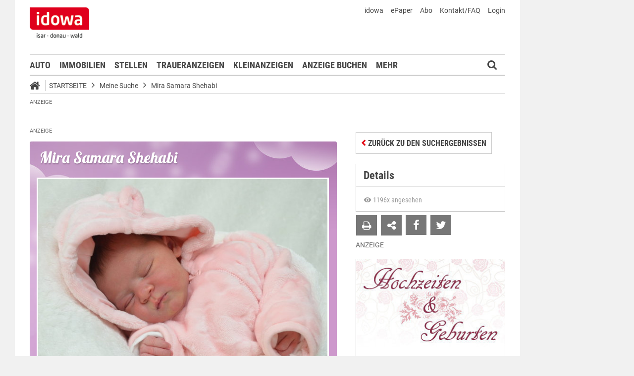

--- FILE ---
content_type: text/html;charset=UTF-8
request_url: https://markt.idowa.de/baby/2017/03/31/mira-shehabi/07a638fd-ee45-41ea-aa1d-14eb42ac06bd.html
body_size: 39252
content:




 <!DOCTYPE html><html lang="de"> <head> <meta charset="UTF-8"><title>Mira Shehabi - Babyportal - idowa Markt</title> <meta name="robots" content="index, follow"> <meta name="revisit-after" content="1 days"/><meta name="description" content="Sehen Sie sich die Neuankömmlige aus der Region an und gratulieren Sie den frischgebackenen Eltern direkt im Babyreich."/><meta name="keywords" content="Babyreich"/><meta name="robots" content="index,follow"/><link rel="canonical" href="https://markt.idowa.de/babyreich/baby/2017/03/31/mira-shehabi/07a638fd-ee45-41ea-aa1d-14eb42ac06bd.html" /><link rel="stylesheet" type="text/css" href="/global/css/dynamic.css?appearanceName=idowa_markt&amp;modelName=CSS&amp;layoutId=32&amp;timestamp=1757397931&amp;strutsAction=display.do"/><link rel="shortcut icon" type="image/x-icon" href="/global/images/favicon.ico?appearanceName=idowa_markt&amp;output=web&amp;timestamp=1768204064729"/><link rel="apple-touch-icon" href="/global/images/apple-touch-icon.png?appearanceName=idowa_markt&amp;output=web&amp;timestamp=1768204064729"/><link rel="preload" href="https://data-7b4229ab74.idowa.de/iomm/latest/manager/base/es6/bundle.js" as="script" id="IOMmBundle"><link rel="preload" href="https://data-7b4229ab74.idowa.de/iomm/latest/bootstrap/loader.js" as="script"><script type="text/javascript" src="https://data-7b4229ab74.idowa.de/iomm/latest/bootstrap/loader.js" data-cmp-custom-vendor="954" data-cmp-script></script><script rel="preload" href="https://data-7b4229ab74.idowa.de/iomm/latest/manager/base/es6/bundle.js" data-cmp-custom-vendor="954" data-cmp-script></script> <script type="text/javascript" src="https://cdn.opencmp.net/tcf-v2/cmp-stub-latest.js" id="open-cmp-stub" data-activation-key="" data-domain="idowa.de"></script> <script type="text/javascript" charset="utf-8" src="/core/global/js/jquery.js"></script> <script type="text/javascript" charset="utf-8" src="/core/global/js/json.js"></script><script type="text/javascript" charset="utf-8" src="/global/js/dynamic.js?appearanceName=idowa_markt&amp;modelName=JS&amp;layoutId=32&amp;timestamp=1757397931&amp;strutsAction=display.do"></script><link rel="dns-prefetch" href="//markt.idowa.de"><link rel="preconnect" href="//markt.idowa.de"> </head> <body> 
            
            
                
            
         <script type="text/javascript" id="trfAdSetup" async data-traffectiveConf='{ "targeting": [ {"key":"zone","values":null,"value":"baby"}, {"key":"pagetype","values":null,"value":"ressort"}, {"key":"idowa-ort","values":null,"value":"baby"} ] ,"dfpAdUrl" : "/307308315,21818029449/markt.idowa.de/baby" }' src="//cdntrf.com/markt.idowa.js"></script> <div class="statistic"> 
         
        

        <script type="text/javascript" data-cmp-custom-vendor="954" data-cmp-script>
            var iam_data = {cp: "10-1-2-1-1-1-2-41"}
            IOMm('configure', {st: "idowa", dn: "data-7b4229ab74.idowa.de", mh:5});
            IOMm('pageview', iam_data);
        </script>

        <!-- Google tag (gtag.js) -->
        <script async src="https://www.googletagmanager.com/gtag/js?id=G-TPQ1NT2S43" data-cmp-custom-vendor="871" data-cmp-script></script>
        <script data-cmp-custom-vendor="871" data-cmp-script>
            window.dataLayer = window.dataLayer || [];
            function gtag(){dataLayer.push(arguments);}
            gtag('js', new Date());

            gtag('config', 'G-TPQ1NT2S43');
        </script>
    </div> <div class="layout"> <script type="text/javascript"> var layout = new Layout(); </script> <div id="content_79" class="column" style="margin: 0px 0px 0px 0px;width:1220px;"> <div class="template"> <div id="content_81" class="column" style="margin: 0px 0px 0px 0px;width:1020px;"> <div class="special"> <div class="box" style="margin:0px 0px 0px 0px"> <div style="padding:0px 0px 0px 0px"> <!-- INCLUDE START Banner oben --> <div class="bannerTop" align="right"> <div id="content-130"> <script type="text/javascript"> banner.insert(130, 4, null, self, "markt.idowa.de", window.document, 90); </script> </div></div> <script type="text/javascript"> /* OMS */ var adl_sb_table = $("#adl_sb_table"); if (adl_sb_table.length > 0) { adl_sb_table.width($("#content-130").width()); } </script> <!-- INCLUDE END --> </div> </div> </div> <div class="special"> <div class="box" style="margin:0px 0px 0px 0px"> <div style="padding:0px 0px 0px 0px"> <!-- INCLUDE START Menü oben --> <div class="menuTop" id="menuTop_5413_8"> <div class="top"> <ul> <li class="first"> <a href="https://www.idowa.de"><span>idowa</span></a> </li> <li> <a href="https://kis.mga.de/bestellung/einzelverkauf/auswahl"><span>ePaper</span></a> </li> <li> <a href="https://kis.mga.de"><span>Abo</span></a> </li> <li> <a href="/startseite/kontakt-faq"><span>Kontakt/FAQ</span></a> </li> 


<li>
    
    
        <a href="https://sso.mga.de/authorization?response_type=code&client_id=ZYJA68EHDOB3IG4W&scope=client&redirect_uri=https://markt.idowa.de/baby/2017/03/31/mira-shehabi/07a638fd-ee45-41ea-aa1d-14eb42ac06bd.html"><span>Login</span></a>
    
</li> </ul> <div class="clear"></div> <a class="logo" href="//www.idowa.de"><span>Zum Nachrichtenportal</span></a><img class="print-logo" src="/custom/web/special/root/content/menu/top/images/logo.jpg" alt="logo"/> <br class="clear"/> </div> <div class="navigation"> <div class="logo_fixed"><a href="//www.idowa.de/"><span>Zum Nachrichtenportal</span><img src="/custom/web/special/root/content/menu/top/images/logo.jpg"/></a></div> <ul> <li class="home_fixed"> <a href="/" title="Startseite"> <i class="fa fa-home" aria-hidden="true"></i> </a> </li> <li ><a href="/automarkt" title="Auto">Auto</a></li> <li ><a href="https://zuhause.idowa.de/" title="Immobilien">Immobilien</a></li> <li ><a href="https://jobs.idowa.de" title="Stellen">Stellen</a></li> <li ><a href="/traueranzeigen" title="Traueranzeigen">Traueranzeigen</a></li> <li ><a href="/kleinanzeigen" title="Kleinanzeigen">Kleinanzeigen</a></li> <li ><a href="/anzeige-buchen" title="Anzeige buchen">Anzeige buchen</a></li> <li class="submenu last"><span>Mehr <i class="fa fa-chevron-down" aria-hidden="true"></i></span> <ul class="submenu"> <li ><a href="/herzliche-anzeigen" title="Herzliche Anzeigen">Herzliche Anzeigen</a></li> <li ><a href="/babyreich" title="Babyreich">Babyreich</a></li> <li ><a href="/chiffre-anzeigen" title="Chiffre-Anzeigen">Chiffre-Anzeigen</a></li> <li ><a href="/gesundheit" title="Gesundheit">Gesundheit</a></li> <li ><a href="/branchenbuch" title="Branchenbuch">Branchenbuch</a></li> <li ><a href="/heizoel" title="Heizölportal">Heizölportal</a></li> <li ><a href="/sonderthemen" title="Sonderthemen">Sonderthemen</a></li> <li ><a href="https://kis.mga.de" title="Abonnement">Abonnement</a></li> <li class="last"><a href="/mediadaten" title="Mediadaten">Mediadaten</a></li> </ul> </li> </ul> <div class="search" onclick="searchTop()"> <i class="fa fa-search"></i> </div> <div class="open"> <form id="form_5413" action="/startseite/suche" method="post"> <div id="field_5413_1" class="field"><div onclick="field.onClick(this)" class="input"><input onfocus="field.onFocus(this)" type="text" value="" name="search" onblur="field.onBlur(this)" onkeypress="return field.onKeyPressField(event,this,false,'submitSearch')" placeholder="Suchbegriff oder Anzeigen-ID"/></div><div class="message up"><div class="arrow"></div><div class="list"></div></div><div class="lock"></div></div> <a id="submitSearch" class="submit" href="javascript:send('submitSearch')" title="Suchen"> Suchen </a> <input type="hidden" name="PACKAGES" value=""/><input type="hidden" name="BUTTON" value=""/><input type="hidden" name="contentId" value="5413"/></form> </div> </div> <div class="clear"></div> <div class="breadCrumb" id="bottom"> <ul class="breadcrumb-list"> <li class="home"> <a href="/" title="Startseite"> <i class="fa fa-home" aria-hidden="true"></i> </a> </li> <li class="item"> <a href="/startseite" target="_self" title="Startseite">Startseite</a> </li> <li class="item"> <i class="icon-angle-right"></i><a href="https://markt.idowa.de/startseite/baby" target="_self" title="Meine Suche">Meine Suche</a> </li> <li class="item"> <i class="icon-angle-right"></i><a href="2017/03/31/mira-shehabi" target="_self" title="Mira Samara Shehabi">Mira Samara Shehabi</a> </li> </ul></div></div> <script type="text/javascript"> var menuTop_5413_8 = new MenuTop({contentId:5413, specialId:8}); </script> <!-- INCLUDE END --> </div> </div> </div> <div class="special"> <div class="box" style="margin:10px 0px 0px 0px"> <div style="padding:0px 0px 0px 0px"> <!-- INCLUDE START Banner Billboard --> <div class="bannerContent"> <span class="aXvertisement">Anzeige</span> <div id="content-1072"> <script type="text/javascript"> banner.insert(1072, 1, null, self, "markt.idowa.de", window.document);document.write('<div id="traffective-ad-Billboard" style=\'display: none;\' class="Billboard"></div>'); </script> </div></div> <!-- INCLUDE END --> </div> </div> </div> <div class="special"> <div class="box" style="margin:0px 0px 0px 0px"> <div style="padding:0px 0px 0px 0px"> <!-- SPECIAL START SsoAutoLogin --> <div></div> <!-- SPECIAL END --> </div> </div> </div> <div class="special"> <div class="box" style="margin:0px 0px 0px 0px"> <div style="padding:0px 0px 0px 0px"> <!-- INCLUDE START Baby Suche NOT FOUND --> <!-- INCLUDE END --> </div> </div> </div> <div class="template"> <div id="content_84" class="column" style="margin: 30px 0px 0px 30px;width:620px;"> <div class="special"> <div class="box" style="margin:0px 0px 0px 0px"> <div style="padding:0px 0px 0px 0px"> <!-- INCLUDE START Banner Content Fullbanner --> <div class="bannerContent"> <span class="aXvertisement">Anzeige</span> <div id="content-3868"> <script type="text/javascript"> banner.insert(3868, 28, null, self, "markt.idowa.de", window.document);document.write('<div id="traffective-ad-Fullbanner_1" style=\'display: none;\' class="Fullbanner_1"></div>'); </script> </div></div> <!-- INCLUDE END --> </div> </div> </div> <div class="special"> <div class="box" style="margin:0px 0px 15px 0px"> <div style="padding:0px 0px 10px 0px"> <!-- SPECIAL START Baby --> 





<div class="baby">
    
    <form id="form_129" action="/startseite/baby" method="post">
        <div class="messages"><br/></div><script type="text/javascript">
 var action = new Action();
action.insertFields({});
</script>

        
        
        <div class="detail girl">
            <h1>Mira Samara Shehabi</h1>
            
                <img src="//markt.idowa.de/visible/production/fast/0/2017/4/3/zLI0VX/631209/tall.jpg" alt="Mira Samara Shehabi" width="590" height="443"/>
            
            <div class="data">
                <table border="0" cellspacing="0" cellpadding="0" width="100%">
                    <tr>
                        <td colspan="3">Geboren: 31.03.2017 - 07:37:00 Uhr</td>
                    </tr>
                    
                    <tr>
                        <td width="160px">Gewicht: 3450 g</td>
                        <td width="160px">Größe: 51 cm</td>
                        <td align="right">
                            
                                
                                    <a href="http://www.klinikum-straubing.de" target="_blank">Klinikum St. Elisabeth Straubing</a>
                                
                                
                            
                        </td>
                    </tr>
                </table>
            </div>
        </div>
                        
        <br />
                        
        
                        
        <script type="text/javascript">
            var baby = new Baby({babyId:8061});
        </script>
        
        
        
        
    <input type="hidden" name="PACKAGES" value=""/><input type="hidden" name="BUTTON" value=""/><input type="hidden" name="contentId" value="129"/></form>
        
    <script type="text/javascript">
        WebFontConfig = {
        google: { families: [ 'Lobster::latin' ] }
      };
      (function() {
        var wf = document.createElement('script');
        wf.src = ('https:' == document.location.protocol ? 'https' : 'http') +
          '://ajax.googleapis.com/ajax/libs/webfont/1/webfont.js';
        wf.type = 'text/javascript';
        wf.async = 'true';
        var s = document.getElementsByTagName('script')[0];
        s.parentNode.insertBefore(wf, s);
      })();
    </script>
</div> <!-- SPECIAL END --> </div> </div> </div> <div class="special"> <div class="box" style="margin:0px 0px 15px 0px"> <div style="padding:0px 0px 0px 0px"> <!-- SPECIAL START Kommentare --> 



    <div class="comments">
        <script type="text/javascript">
            var comment_ = new Comment({output:"web", commentDataId:nullIf(), total:nullIf(), dataId:nullIf(), button1: nullIf(),button2: nullIf(), button3: nullIf(), button4: nullIf()});
        </script>
        <h2>Glückwünsche</h2>
        <p>Glückwünsche, Gratulationen und Sprüche!<br/><br/>Hier können Sie kostenlos Ihre Wünsche zum Baby eintragen!</p><br />
        <form id="form_146" action="/baby/2017/03/31/mira-shehabi/07a638fd-ee45-41ea-aa1d-14eb42ac06bd.html" method="post">
            
            
                <div class="button login"><button type="submit" name="button" onclick="$(this).parents('.button').eq(0).addClass('bounced');" value="Eintrag schreiben"><span class="text">Eintrag schreiben</span></button><div class="lock"></div></div>
            
            
            <br/>
            


<div id="comments_">
    
    
    <input type="hidden" name="community" value="true"/>
</div>
            
        <input type="hidden" name="PACKAGES" value=""/><input type="hidden" name="BUTTON" value=""/><input type="hidden" name="SUBMIT" value="baby/2017/03/31/mira-shehabi/07a638fd-ee45-41ea-aa1d-14eb42ac06bd.html"/><input type="hidden" name="contentId" value="146"/></form>
    <br class="clear" />
</div>

 <!-- SPECIAL END --> </div> </div> </div> <div class="message"> <div class="box" style="margin:0px 0px 0px 0px"> <div style="padding:10px 0px 0px 0px"> <h2 class="headline">Hallo, hier bin ich!</h2> <div class="text">Hier stellen wir Ihnen die Neuank&ouml;mmlinge aus der Region vor.</div> <br class="clear"/> </div></div> <span class="clear"></span> </div> <div class="template"> <script type="text/javascript"> layout.init(); </script> <div id="content_9482" class="column" style="margin: 0px 0px 0px 0px;width:300px;"> <div class="message border"> <div class="box" style="margin:0px 0px 20px 0px"> <div style="padding:0px 0px 0px 0px"> <h1 class="headline"><a href="/startseite/artikel/2022/11/17/servus-mitanand/1f3b2e72-854f-4844-ba8c-16230ed9a4ef.html" title="Servus mitanand!">Servus mitanand!</a></h1> <div class="cover left" style="width:298px;height:180px;margin:0px 0px 0px 0px"> <a href="/startseite/artikel/2022/11/17/servus-mitanand/1f3b2e72-854f-4844-ba8c-16230ed9a4ef.html" title="Servus mitanand!"> <img src="https://markt.idowa.de/visible/production/fast/0/2022/11/17/jIflpT/2790211/flexible.jpg" width="298" height="180" alt="Servus mitanand!" border="0"/> </a> <span class="buttons"> </span> </div> <div class="text"><p>Is scho a Zeit her, wo sich meine Geschwister vorgestellt ham und etz is wieder moi soweit!<br/>I bin da Lenny Sidney Gottswinter aus Steinach und bin scho ganz sch&ouml;n gro&szlig;.<br/>&nbsp;</p></div> <br class="clear"/> </div></div> <span class="clear"></span> </div> <div class="message border"> <div class="box" style="margin:0px 0px 20px 0px"> <div style="padding:0px 0px 0px 0px"> <div class="cover center" style="width:298px;height:180px;margin:0px 0px 15px 0px"> <a href="/startseite/artikel/2020/07/11/richard-haemmerl-da-dritte/3eff4003-9dfc-4989-be91-ae82d2721b79.html" title="Richard Hämmerl da Dritte"> <img src="https://markt.idowa.de/visible/production/fast/0/2020/7/13/t5dZLW/2417601/flexible.jpg" width="298" height="180" alt="Richard Hämmerl da Dritte" border="0"/> </a> <span class="buttons"> </span> </div> <h1 class="headline"><a href="/startseite/artikel/2020/07/11/richard-haemmerl-da-dritte/3eff4003-9dfc-4989-be91-ae82d2721b79.html" style="text-transform: none;color: #454545;font-size: 19.6px;line-height: 24px;letter-spacing: normal;padding: 0 15px;background: #fff;width: calc(100% - 30px); border-left: 1px solid #ccc;border-right: 1px solid #ccc;display: block;margin: 0 0 -1px 0;" title="Richard Hämmerl da Dritte">Richard Hämmerl da Dritte</a></h1> <div class="text"><p>Servus, I bin da kleine H&auml;mmerl Richard. Von mir gibts no zwei: mei Opa und mei Uropa hei&szlig;en genauso. Etz muas i de Gelegenheit nutzen um mi vorzustellen, weil mi ja wega dem bl&ouml;den Corona-Virus no ned so vui kenand.</p></div> <br class="clear"/> </div></div> <span class="clear"></span> </div> <script type="text/javascript"> layout.add(9482); </script> </div> <div id="content_9438" class="column" style="margin: 0px 0px 0px 17px;width:300px;"> <div class="message border"> <div class="box" style="margin:0px 0px 20px 0px"> <div style="padding:0px 0px 0px 0px"> <div class="cover center" style="width:298px;height:180px;margin:0px 0px 15px 0px"> <a href="/startseite/artikel/2020/07/03/hallo-ich-bin-luzia/3eae01b3-4995-42b6-b6f8-0d20fafeeb83.html" title="Hallo, ich bin Luzia!"> <img src="https://markt.idowa.de/visible/production/fast/0/2020/7/3/H5sFUw/2413640/flexible.jpg" width="298" height="180" alt="Hallo, ich bin Luzia!" border="0"/> </a> <span class="buttons"> </span> </div> <h1 class="headline"><a href="/startseite/artikel/2020/07/03/hallo-ich-bin-luzia/3eae01b3-4995-42b6-b6f8-0d20fafeeb83.html" style="text-transform: none;color: #454545;font-size: 19.6px;line-height: 24px;letter-spacing: normal;padding: 0 15px;background: #fff;width: calc(100% - 30px); border-left: 1px solid #ccc;border-right: 1px solid #ccc;display: block;margin: 0 0 -1px 0;" title="Hallo, ich bin Luzia!">Hallo, ich bin Luzia!</a></h1> <div class="text"><p>Liebe Leut, jetzt wird es Zeit, dass ich mich vorstelle, bevor ich meinen zweiten Geburtstag feiere. Denn bereits am 16. Juli 2018 kam ich, Luzia Auth, mit einem Gewicht von 3 300 Gramm und einer Gr&ouml;&szlig;e von 52 Zentimetern zur Welt.</p></div> <br class="clear"/> </div></div> <span class="clear"></span> </div> <div class="message border"> <div class="box" style="margin:0px 0px 20px 0px"> <div style="padding:0px 0px 0px 0px"> <div class="cover left" style="width:300px;height:140px;margin:0px 0px 15px 0px;overflow: hidden;width: 100%;"> <a href="/startseite/artikel/2018/08/13/habedere/43ee364a-0efa-4a9e-855a-5ad946c5264e.html" title="Habedere!"> <img src="https://markt.idowa.de/visible/production/fast/0/2018/8/13/VNXBfA/525590/flexible.jpg" width="300" height="140" alt="Habedere!" border="0"/> </a> <span class="buttons"> </span> </div> <h2 class="headline"><a href="/startseite/artikel/2018/08/13/habedere/43ee364a-0efa-4a9e-855a-5ad946c5264e.html" title="Habedere!">Habedere!</a></h2> <div class="text"><p>Mia san de Franzi und Heidi Pillmayer aus Salching.</p></div> <br class="clear"/> </div></div> <span class="clear"></span> </div> <div class="special"> <div class="box" style="margin:0px 0px 15px 0px"> <div style="padding:0px 0px 0px 0px"> <!-- INCLUDE START Banner Rectangle --> <div class="bannerTall"> <span>Anzeige</span> <span class="aXvertisement">Anzeige</span> <div id="content-9420"> <script type="text/javascript"> banner.insert(9420, 10, null, self, "markt.idowa.de", window.document, 250);document.write('<div id="traffective-ad-Rectangle_1" style=\'display: none;\' class="Rectangle_1"></div>'); </script> </div></div> <!-- INCLUDE END --> </div> </div> </div> <script type="text/javascript"> layout.add(9438); </script> </div> <script type="text/javascript"> layout.update(); </script> </div> <br class="clear"/> <div class="special"> <div class="box" style="margin:0px 0px 0px 0px"> <div style="padding:0px 0px 0px 0px"> <!-- INCLUDE START Banner Content --> <div class="bannerContent"> <span class="aXvertisement">Anzeige</span> <div id="content-6174"> <script type="text/javascript"> banner.insert(6174, 182, null, self, "markt.idowa.de", window.document);document.write('<div id="traffective-ad-Content_2" style=\'display: none;\' class="Content_2"></div>'); </script> </div></div> <!-- INCLUDE END --> </div> </div> </div> </div> <div id="content_85" class="column" style="margin: 30px 0px 0px 38px;width:302px;"> <div class="special"> <div class="box" style="margin:4px 0px 15px 0px"> <div style="padding:0px 0px 0px 0px"> <!-- SPECIAL START Baby (Details) --> 



<form id="form_301" action="/baby/2017/03/31/mira-shehabi/07a638fd-ee45-41ea-aa1d-14eb42ac06bd.html" method="post">
    <div class="button button left"><button type="button" onclick="$(this).parents('.button').eq(0).addClass('bounced');self.location.href='/startseite/baby'" value="Zurück zu den Suchergebnissen"><span class="text">Zurück zu den Suchergebnissen</span></button><div class="lock"></div></div>
<input type="hidden" name="PACKAGES" value=""/><input type="hidden" name="BUTTON" value=""/><input type="hidden" name="SUBMIT" value="baby/2017/03/31/mira-shehabi/07a638fd-ee45-41ea-aa1d-14eb42ac06bd.html"/><input type="hidden" name="contentId" value="146"/></form>
<div id="baby_details">
    
        <h2>Details</h2>
        <div class="details">
            <span class="views">
                <svg xmlns="http://www.w3.org/2000/svg" height="16" viewBox="0 0 24 24"><path d="M12 9a3 3 0 0 0-3 3a3 3 0 0 0 3 3a3 3 0 0 0 3-3a3 3 0 0 0-3-3m0 8a5 5 0 0 1-5-5a5 5 0 0 1 5-5a5 5 0 0 1 5 5a5 5 0 0 1-5 5m0-12.5C7 4.5 2.73 7.61 1 12c1.73 4.39 6 7.5 11 7.5s9.27-3.11 11-7.5c-1.73-4.39-6-7.5-11-7.5z"/></svg>
                1196x angesehen
            </span>
        </div>
        <div class="icons">
            <form id="form_301" action="/baby/2017/03/31/mira-shehabi/07a638fd-ee45-41ea-aa1d-14eb42ac06bd.html" method="post">
                <div class="button print"><button type="button" onclick="window.print()" value=""><span class="text"></span></button><div class="lock"></div></div><span class="window" id="window_301_1"><div class="button envelope"><button type="button" onclick="window_301_1.open()" value=""><span class="text"></span></button><div class="lock"></div></div><span class="cover" onclick="window_301_1.close()"><span></span></span><span class="box" style="width:498px"><iframe width="498" marginheight="0" marginwidth="0" frameborder="0"></iframe><span class="loading" onmousedown="return false" onmousemove="return false"></span></span></span><script type="text/javascript">
var window_301_1 = new Window({name:"window_301_1", appearanceName:"idowa_markt", systemId:10, outputId:1, output:"web", contentId:301, root:"startseite", url:"/custom/web/frame/market/baby/suggest.do?advertisementModelId=2&babyId=8061&link=2017/03/31/mira-shehabi"});</script>
            <input type="hidden" name="PACKAGES" value=""/><input type="hidden" name="BUTTON" value=""/><input type="hidden" name="SUBMIT" value="baby/2017/03/31/mira-shehabi/07a638fd-ee45-41ea-aa1d-14eb42ac06bd.html"/><input type="hidden" name="contentId" value="301"/></form>
            
                <a class="social-icon facebook" value="teilen" href="http://www.facebook.com/dialog/feed?app_id=130044187075334&link=https%3A%2F%2Fmarkt.idowa.de%2Fbaby%2F2017%2F03%2F31%2Fmira-shehabi&picture=https%3A%2F%2Fmarkt.idowa.de%2Fvisible%2Fproduction%2Ffast%2F0%2F2017%2F4%2F3%2FzLI0VX%2F631209%2Fmedium.jpg&name=Mira+Shehabi%2C+geboren+am+31.03.2017&caption=+&description=+Gr%C3%B6%C3%9Fe%3A+51+%2C+Gewicht%3A+3450&message=Schaut+mal+was+ich+auf+idowa+Markt+gefunden+habe...&redirect_uri=http%3A%2F%2Fmarkt.idowa.de%2F2017%2F03%2F31%2Fmira-shehabi" iconName="icon-facebook"></a>
            
            
                <a class="social-icon twitter" value="twittern" href="http://twitter.com/share?original_referer=http%3A%2F%2Fmarkt.idowa.de%2F2017%2F03%2F31%2Fmira-shehabi&related=idowa&text=Mira+Shehabi%2C+geboren+am+31.03.2017%20%7C%20idowa+Markt&url=http%3A%2F%2Fmarkt.idowa.de%2F2017%2F03%2F31%2Fmira-shehabi&via=idowa" iconName="icon-twitter"></a>
            
            <div class="clear"></div>
        </div>
    
    
</div> <!-- SPECIAL END --> </div> </div> </div> <div class="special"> <div class="box" style="margin:0px 0px 15px 0px"> <div style="padding:0px 0px 0px 0px"> <!-- INCLUDE START Banner Rectangle --> <div class="bannerTall"> <span>Anzeige</span> <span class="aXvertisement">Anzeige</span> <div id="content-811"> <script type="text/javascript"> banner.insert(811, 13, null, self, "markt.idowa.de", window.document, 250);document.write('<div id="traffective-ad-Rectangle_2" style=\'display: none;\' class="Rectangle_2"></div>'); </script> </div></div> <!-- INCLUDE END --> </div> </div> </div> <div class="message border"> <div class="box" style="margin:0px 0px 20px 0px"> <div style="padding:0px 0px 0px 0px"> <div class="cover left" style="width:298px;height:180px;margin:0px 0px 0px 0px"> <img src="https://markt.idowa.de/visible/production/fast/0/2019/11/12/ujj40Q/2108706/flexible.jpg" width="298" height="180" alt="" border="0"/> </div> <div class="text"><h3>Unsere neuen Erdenb&uuml;rger</h3><p>St. Elisabeth Krankenhaus Straubing</p><p>&nbsp;</p><h2><b>2023 - 2025</b></h2></div> <br class="clear"/> <div class="libary"> <ul class="link"> <li class="text"><a target="_blank" href="/startseite/download/2025/09/09/202508-hug.pdf" title="August 2025">August 2025</a></li> <li class="text"><a target="_blank" href="/startseite/download/2025/09/02/hug07-25.pdf" title="Juli 2025">Juli 2025</a></li> <li class="text"><a target="_blank" href="/startseite/download/2025/07/08/202506-hug.pdf" title="Juni 2025">Juni 2025</a></li> <li class="text"><a target="_blank" href="/startseite/download/2025/06/11/202505-hug.pdf" title="Mai 2025">Mai 2025</a></li> <li class="text"><a target="_blank" href="/startseite/download/2025/05/06/202504-hug.pdf" title="April 2025">April 2025</a></li> <li class="text"><a target="_blank" href="/startseite/download/2025/05/06/202503-hug.pdf" title="März 2025">März 2025</a></li> <li class="text"><a target="_blank" href="/startseite/download/2025/03/11/20250311-hug.pdf" title="Februar 2025">Februar 2025</a></li> <li class="text"><a target="_blank" href="/startseite/download/2025/02/11/20250211-hug.pdf" title="Januar 2025">Januar 2025</a></li> <li class="text"><a target="_blank" href="/startseite/download/2025/02/04/202412-hochzeitengeburten.pdf" title="Dezember 2024">Dezember 2024</a></li> <li class="text"><a target="_blank" href="/startseite/download/2024/12/05/2024-12-hochzeiten-geburten.pdf" title="November 2024">November 2024</a></li> <li class="text"><a target="_blank" href="/startseite/download/2024/11/13/20241105-hug.pdf" title="Oktober 2024">Oktober 2024</a></li> <li class="text"><a target="_blank" href="/startseite/download/2024/10/09/2024-10-hochzeiten-geburten.pdf" title="September 2024">September 2024</a></li> <li class="text"><a target="_blank" href="/startseite/download/2024/10/09/2024-09-hochzeiten-geburten.pdf" title="August 2024">August 2024</a></li> <li class="text"><a target="_blank" href="/startseite/download/2024/10/09/2024-08-hochzeiten-geburten.pdf" title="Juli 2024">Juli 2024</a></li> <li class="text"><a target="_blank" href="/startseite/download/2024/10/09/2024-07-hochzeiten-geburten.pdf" title="Juni 2024">Juni 2024</a></li> <li class="text"><a target="_blank" href="/startseite/download/2024/10/09/2024-06-hochzeiten-geburten.pdf" title="Mai 2024">Mai 2024</a></li> <li class="text"><a target="_blank" href="/startseite/download/2024/10/09/2024-05-hochzeiten-geburten.pdf" title="April 2024">April 2024</a></li> <li class="text"><a target="_blank" href="/startseite/download/2024/04/09/20240402-hug.pdf" title="März 2024">März 2024</a></li> <li class="text"><a target="_blank" href="/startseite/download/2024/04/09/20240305-hug.pdf" title="Februar 2024">Februar 2024</a></li> <li class="text"><a target="_blank" href="/startseite/download/2024/04/09/20240206-hug.pdf" title="Januar 2024">Januar 2024</a></li> <li class="text"><a target="_blank" href="/startseite/download/2024/04/09/20240109-hug.pdf" title="Dezember 2023">Dezember 2023</a></li> <li class="text"><a target="_blank" href="/startseite/download/2024/04/09/2023-12-hochzeiten-geburten.pdf" title="November 2023">November 2023</a></li> <li class="text"><a target="_blank" href="/startseite/download/2023/11/07/2023-11-hochzeiten-geburten.pdf" title="Oktober 2023">Oktober 2023</a></li> <li class="text"><a href="/startseite/download/2023/11/07/2023-10-hochzeiten-geburten.pdf" title="September 2023">September 2023</a></li> <li class="text"><a target="_blank" href="/startseite/download/2023/09/05/2023-09-hochzeiten-geburten.pdf" title="August 2023">August 2023</a></li> <li class="text"><a target="_blank" href="/startseite/download/2023/08/08/2023-08.pdf" title="Juli 2023">Juli 2023</a></li> <li class="text"><a target="_blank" href="/startseite/download/2024/10/09/2023-07-hochzeiten-geburten.pdf" title="Juni 2023">Juni 2023</a></li> <li class="text"><a target="_blank" href="/startseite/download/2024/10/09/2023-06-hochzeiten-geburten.pdf" title="Mai 2023">Mai 2023</a></li> <li class="text"><a href="/startseite/download/2023/05/11/2023-04-hochzeiten-geburten.pdf" title="April 2023">April 2023</a></li> <li class="text"><a href="/startseite/download/2023/04/04/2023-03-hochzeiten-geburten.pdf" title="März 2023">März 2023</a></li> <li class="text"><a href="/startseite/download/2023/03/07/2023-02-hochzeiten-und-geburten.pdf" title="Februar 2023">Februar 2023</a></li> <li class="text"><a target="_blank" href="/startseite/download/2024/10/09/2023-02-hochzeiten-geburten.pdf" title="Januar 2023">Januar 2023</a></li> </ul> </div> <br class="clear"/> </div></div> <span class="clear"></span> </div> <div class="message border"> <div class="box" style="margin:0px 0px 20px 0px"> <div style="padding:0px 0px 0px 0px"> <div class="cover center" style="width:298px;height:180px;margin:0px 0px 15px 0px"> <a href="/startseite/artikel/2019/05/05/mia-san-de-viererbande-vom-neumaier-hof/1ac18caf-d176-46a0-8faf-639da83c5abe.html" title="Mia san de Viererbande"> <img src="https://markt.idowa.de/visible/production/fast/0/2019/11/12/ujj40Q/2108705/flexible.jpg" width="298" height="180" alt="Mia san de Viererbande" border="0"/> </a> <span class="buttons"> </span> </div> <h1 class="headline"><a href="/startseite/artikel/2019/05/05/mia-san-de-viererbande-vom-neumaier-hof/1ac18caf-d176-46a0-8faf-639da83c5abe.html" style="text-transform: none;color: #454545;font-size: 19.6px;line-height: 24px;letter-spacing: normal;padding: 0 15px;background: #fff;width: calc(100% - 30px); border-left: 1px solid #ccc;border-right: 1px solid #ccc;display: block;margin: 0 0 -1px 0;" title="Mia san de Viererbande">Mia san de Viererbande</a></h1> <div class="text"><p>Grias eich i bin da Jakob Rehm, sitz ganz vorn und bin im November 18 geboren.</p></div> <br class="clear"/> </div></div> <span class="clear"></span> </div> <div class="message border"> <div class="box" style="margin:0px 0px 20px 0px"> <div style="padding:0px 0px 0px 0px"> <div class="cover center" style="width:298px;height:180px;margin:0px 0px 15px 0px"> <a href="/startseite/artikel/2019/03/28/servus-i-bin-da-johannes/95f09a32-8aae-402e-88a8-a0fdaa59f25a.html" title="Servus, i bin da Johannes"> <img src="https://markt.idowa.de/visible/production/fast/0/2019/11/12/ujj40Q/2108701/flexible.jpg" width="298" height="180" alt="Servus, i bin da Johannes" border="0"/> </a> <span class="buttons"> </span> </div> <h1 class="headline"><a href="/startseite/artikel/2019/03/28/servus-i-bin-da-johannes/95f09a32-8aae-402e-88a8-a0fdaa59f25a.html" style="text-transform: none;color: #454545;font-size: 19.6px;line-height: 24px;letter-spacing: normal;padding: 0 15px;background: #fff;width: calc(100% - 30px); border-left: 1px solid #ccc;border-right: 1px solid #ccc;display: block;margin: 0 0 -1px 0;" title="Servus, i bin da Johannes">Servus, i bin da Johannes</a></h1> <div class="text"><p>I bin's, da Santl Johannes aus Ascha, und links neben mir, des is mei gro&szlig;er Bruder, da Maxi.</p></div> <br class="clear"/> </div></div> <span class="clear"></span> </div> <div class="message border"> <div class="box" style="margin:0px 0px 20px 0px"> <div style="padding:0px 0px 0px 0px"> <div class="cover center" style="width:298px;height:180px;margin:0px 0px 15px 0px"> <a href="/startseite/artikel/2015/07/27/umfrageergebnis-deshalb-haben-viele-straubinger-kinder-den-gleichen-vornamen/0db352cd-e584-4078-bd1b-35d5e7eb67ee.html" title="Umfrageergebnis: Deshalb haben viele Kinder den gleichen Vornamen"> <img src="https://markt.idowa.de/visible/production/fast/0/2019/11/12/ujj40Q/2108700/flexible.jpg" width="298" height="180" alt="Umfrageergebnis: Deshalb haben viele Kinder den gleichen Vornamen" border="0"/> </a> <span class="buttons"> </span> </div> <h1 class="headline"><a href="/startseite/artikel/2015/07/27/umfrageergebnis-deshalb-haben-viele-straubinger-kinder-den-gleichen-vornamen/0db352cd-e584-4078-bd1b-35d5e7eb67ee.html" style="text-transform: none;color: #454545;font-size: 19.6px;line-height: 24px;letter-spacing: normal;padding: 0 15px;background: #fff;width: calc(100% - 30px); border-left: 1px solid #ccc;border-right: 1px solid #ccc;display: block;margin: 0 0 -1px 0;" title="Umfrageergebnis: Deshalb haben viele Kinder den gleichen Vornamen">Umfrageergebnis: Deshalb haben viele Kinder den gleichen Vornamen</a></h1> <span class="underline" style="border: none;padding: 0 15px;margin: 5px 0 -10px 0;left: 0;width: calc(100% - 30px);">So finden Eltern Namen</span> <div class="text"><p>Vor einiger Zeit haben wir die idowa-Leser aufgefordert, uns in einer Abstimmung ihr Rezept zu verraten mit dem sie den perfekten Vornamen ihrer Kinder gefunden haben.</p></div> <br class="clear"/> </div></div> <span class="clear"></span> </div> <div class="message border"> <div class="box" style="margin:0px 0px 20px 0px"> <div style="padding:0px 0px 0px 0px"> <div class="cover center" style="width:298px;height:180px;margin:0px 0px 15px 0px"> <a href="/startseite/artikel/2015/07/27/immer-schoen-cool-bleiben-tipps-fuer-muetter-und-vaeter/c05208c4-e1f9-43ef-a5df-2929ad038309.html" title="Immer schön cool bleiben! Tipps für Mütter und Väter"> <img src="https://markt.idowa.de/visible/production/fast/0/2019/11/12/ujj40Q/2108699/flexible.jpg" width="298" height="180" alt="Immer schön cool bleiben! Tipps für Mütter und Väter" border="0"/> </a> <span class="buttons"> </span> </div> <h1 class="headline"><a href="/startseite/artikel/2015/07/27/immer-schoen-cool-bleiben-tipps-fuer-muetter-und-vaeter/c05208c4-e1f9-43ef-a5df-2929ad038309.html" style="text-transform: none;color: #454545;font-size: 19.6px;line-height: 24px;letter-spacing: normal;padding: 0 15px;background: #fff;width: calc(100% - 30px); border-left: 1px solid #ccc;border-right: 1px solid #ccc;display: block;margin: 0 0 -1px 0;" title="Immer schön cool bleiben! Tipps für Mütter und Väter">Immer schön cool bleiben! Tipps für Mütter und Väter</a></h1> <span class="underline" style="border: none;padding: 0 15px;margin: 5px 0 -10px 0;left: 0;width: calc(100% - 30px);">Immer schön cool bleiben!</span> <div class="text"><p>Dr. Ulrich Caroli aus Straubing ist Dermatologe und gibt einige n&uuml;tzliche Hinweise, wie S&auml;uglinge ihren Sommer genie&szlig;en k&ouml;nnen.</p></div> <br class="clear"/> </div></div> <span class="clear"></span> </div> </div> </div> <br class="clear"/> <div class="message border"> <div class="box" style="margin:0px 0px 20px 0px"> <div style="padding:0px 0px 0px 0px"> <br class="clear"/> </div></div> <span class="clear"></span> </div> <div class="special"> <div class="box" style="margin:0px 0px 0px 0px"> <div style="padding:0px 0px 0px 0px"> <!-- INCLUDE START Banner Footer --> <div class="bannerContent"> <span class="aXvertisement">Anzeige</span> <div id="content-4450"> <script type="text/javascript"> banner.insert(4450, 192, null, self, "markt.idowa.de", window.document);document.write('<div id="traffective-ad-Footer_1" style=\'display: none;\' class="Footer_1"></div>'); </script> </div></div> <!-- INCLUDE END --> </div> </div> </div> <div class="special"> 





     <div class="box" style="margin:30px 0px 0px 0px"> <div style="padding:0px 0px 0px 0px"> <!-- INCLUDE START Menü unten --> <div id="menuBottom_93_10" class="menuBottom"> <div class="sitemap"> <div class="list"> <span class="headline ">idowa Markt</span> <ul class="menu"> <li class="item "><a href="/automarkt">Auto</a></li> <li class="item "><a href="/immobilien">Immobilien</a></li> <li class="item "><a href="/stellenmarkt">Stellen</a></li> <li class="item "><a href="/traueranzeigen">Traueranzeigen</a></li> <li class="item "><a href="/kleinanzeigen">Kleinanzeigen</a></li> <li class="item "><a href="/anzeige-buchen">Anzeige buchen</a></li> <li class="item "><a href="/herzliche-anzeigen">Herzliche Anzeigen</a></li> <li class="item "><a href="/babyreich">Babyreich</a></li> <li class="item "><a href="/chiffre-anzeigen">Chiffre-Anzeigen</a></li> <li class="item "><a href="/gesundheit">Gesundheit</a></li> <li class="item "><a href="/branchenbuch">Branchenbuch</a></li> <li class="item "><a href="/heizoel">Heizölportal</a></li> <li class="item "><a href="/sonderthemen">Sonderthemen</a></li> <li class="item "><a href="/abonnement">Abonnement</a></li> <li class="item "><a href="/mediadaten">Mediadaten</a></li> </ul> </div> <br class="clear"/> </div> <div class="menuFooter"> <ul class="menu"> <li class="item first"><a href="/startseite/datenschutz">Datenschutz</a></li> <li class="item"><a href="/startseite/impressum">Impressum</a></li> <li class="item"><a href="/startseite/agb">AGB</a></li> <li class="item"><a href="/startseite/nutzungsbedingungen">Nutzungsbedingungen</a></li> <li class="item"><a href="/startseite/widerrufsbelehrung">Widerrufsbelehrung</a></li> </ul> <div class="clear"></div> <div class="copyright"> <span>© 2026 Mediengruppe Straubinger Tagblatt / Landshuter Zeitung</span> <div class="toTop"> <a href="#top" title="Seitenanfang"><i class="icon-angle-up"></i></a> </div> </div> </div></div><script type="text/javascript"> var menuBottom_93_10 = new MenuBottom({contentId:93, specialId:10});</script> <!-- INCLUDE END --> </div> </div> 
 </div> </div> <div id="content_82" class="column" style="margin: 0px 0px 0px 0px"> <div class="special"> <div class="box" style="margin:0px 0px 0px 0px"> <div style="padding:0px 0px 0px 0px"> <!-- INCLUDE START Banner rechts --> <div class="bannerRight"> <div id="content-808"> <script type="text/javascript"> banner.insert(808, 4, null, self, "markt.idowa.de", window.document, 600);document.write('<div id="traffective-ad-Skyscraper" style=\'display: none;\' class="Skyscraper"></div><div id="traffective-ad-Interstitial_1" style=\'display: none;\' class="Interstitial_1"></div>'); </script> </div></div> <!-- INCLUDE END --> </div> </div> </div> </div> </div> <br class="clear"/> </div> </div> </body></html>

<!-- localhost:8110 16.01.2026 05:55:38 seconds -->        